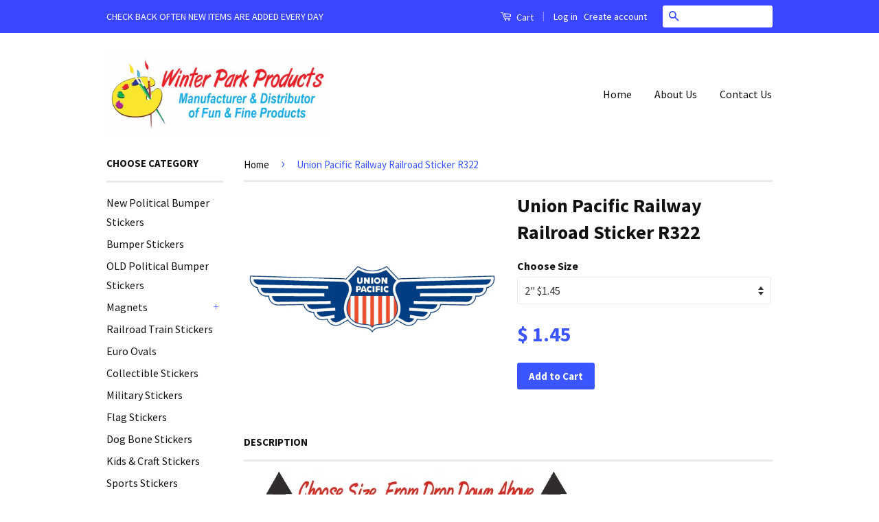

--- FILE ---
content_type: text/html; charset=utf-8
request_url: https://www.winterparkproducts.com/products/union-pacific-railway-sticker-r322
body_size: 16992
content:
<!doctype html>
<!--[if lt IE 7]><html class="no-js lt-ie9 lt-ie8 lt-ie7" lang="en"> <![endif]-->
<!--[if IE 7]><html class="no-js lt-ie9 lt-ie8" lang="en"> <![endif]-->
<!--[if IE 8]><html class="no-js lt-ie9" lang="en"> <![endif]-->
<!--[if IE 9 ]><html class="ie9 no-js"> <![endif]-->
<!--[if (gt IE 9)|!(IE)]><!--> <html class="no-js"> <!--<![endif]-->
<head>
  <!-- Facebook Pixel Code -->
<script>
  !function(f,b,e,v,n,t,s)
  {if(f.fbq)return;n=f.fbq=function(){n.callMethod?
  n.callMethod.apply(n,arguments):n.queue.push(arguments)};
  if(!f._fbq)f._fbq=n;n.push=n;n.loaded=!0;n.version='2.0';
  n.queue=[];t=b.createElement(e);t.async=!0;
  t.src=v;s=b.getElementsByTagName(e)[0];
  s.parentNode.insertBefore(t,s)}(window, document,'script',
  'https://connect.facebook.net/en_US/fbevents.js');
  fbq('init', '1234071639967143');
  fbq('track', 'PageView');
</script>
<noscript><img height="1" width="1" style="display:none"
  src="https://www.facebook.com/tr?id=1234071639967143&ev=PageView&noscript=1"
/></noscript>
<!-- End Facebook Pixel Code -->

  <!-- Basic page needs ================================================== -->
  <meta charset="utf-8">
  <meta http-equiv="X-UA-Compatible" content="IE=edge,chrome=1">

  

  <!-- Title and description ================================================== -->
  <title>
  Union Pacific Railway Railroad Sticker R322 &ndash; Winter Park Products
  </title>

  
  <meta name="description" content=" ">
  

  <!-- Social Meta Tags ================================================== -->
  

  <meta property="og:type" content="product">
  <meta property="og:title" content="Union Pacific Railway Railroad Sticker R322">
  <meta property="og:url" content="https://www.winterparkproducts.com/products/union-pacific-railway-sticker-r322">
  
  <meta property="og:image" content="http://www.winterparkproducts.com/cdn/shop/products/1_f3c71850-2434-4423-b112-6d3d6608f0bc_grande.jpg?v=1571438845">
  <meta property="og:image:secure_url" content="https://www.winterparkproducts.com/cdn/shop/products/1_f3c71850-2434-4423-b112-6d3d6608f0bc_grande.jpg?v=1571438845">
  
  <meta property="og:price:amount" content="1.45">
  <meta property="og:price:currency" content="USD">



  <meta property="og:description" content=" ">


<meta property="og:site_name" content="Winter Park Products">




  <meta name="twitter:card" content="summary">


  <meta name="twitter:site" content="@shopify">


  <meta name="twitter:title" content="Union Pacific Railway Railroad Sticker R322">
  <meta name="twitter:description" content="
 ">
  <meta name="twitter:image" content="https://www.winterparkproducts.com/cdn/shop/products/1_f3c71850-2434-4423-b112-6d3d6608f0bc_large.jpg?v=1571438845">
  <meta name="twitter:image:width" content="480">
  <meta name="twitter:image:height" content="480">



  <!-- Helpers ================================================== -->
  <link rel="canonical" href="https://www.winterparkproducts.com/products/union-pacific-railway-sticker-r322">
  <meta name="viewport" content="width=device-width,initial-scale=1">
  <meta name="theme-color" content="#3b55ff">

  
  <!-- Ajaxify Cart Plugin ================================================== -->
  <link href="//www.winterparkproducts.com/cdn/shop/t/5/assets/ajaxify.scss.css?v=139860943443775886001469977051" rel="stylesheet" type="text/css" media="all" />
  

  <!-- CSS ================================================== -->
  <link href="//www.winterparkproducts.com/cdn/shop/t/5/assets/timber.scss.css?v=174165936858444038891712692714" rel="stylesheet" type="text/css" media="all" />
  <link href="//www.winterparkproducts.com/cdn/shop/t/5/assets/theme.scss.css?v=37794507768326264071712692714" rel="stylesheet" type="text/css" media="all" />

  
  
  
  <link href="//fonts.googleapis.com/css?family=Source+Sans+Pro:400,700" rel="stylesheet" type="text/css" media="all" />


  



  <!-- Header hook for plugins ================================================== -->
  <script>window.performance && window.performance.mark && window.performance.mark('shopify.content_for_header.start');</script><meta id="shopify-digital-wallet" name="shopify-digital-wallet" content="/3370417/digital_wallets/dialog">
<meta name="shopify-checkout-api-token" content="ae5b965dcdcfa93d72dd9b138a71a39e">
<meta id="in-context-paypal-metadata" data-shop-id="3370417" data-venmo-supported="false" data-environment="production" data-locale="en_US" data-paypal-v4="true" data-currency="USD">
<link rel="alternate" type="application/json+oembed" href="https://www.winterparkproducts.com/products/union-pacific-railway-sticker-r322.oembed">
<script async="async" src="/checkouts/internal/preloads.js?locale=en-US"></script>
<link rel="preconnect" href="https://shop.app" crossorigin="anonymous">
<script async="async" src="https://shop.app/checkouts/internal/preloads.js?locale=en-US&shop_id=3370417" crossorigin="anonymous"></script>
<script id="apple-pay-shop-capabilities" type="application/json">{"shopId":3370417,"countryCode":"US","currencyCode":"USD","merchantCapabilities":["supports3DS"],"merchantId":"gid:\/\/shopify\/Shop\/3370417","merchantName":"Winter Park Products","requiredBillingContactFields":["postalAddress","email"],"requiredShippingContactFields":["postalAddress","email"],"shippingType":"shipping","supportedNetworks":["visa","masterCard","amex","discover","elo","jcb"],"total":{"type":"pending","label":"Winter Park Products","amount":"1.00"},"shopifyPaymentsEnabled":true,"supportsSubscriptions":true}</script>
<script id="shopify-features" type="application/json">{"accessToken":"ae5b965dcdcfa93d72dd9b138a71a39e","betas":["rich-media-storefront-analytics"],"domain":"www.winterparkproducts.com","predictiveSearch":true,"shopId":3370417,"locale":"en"}</script>
<script>var Shopify = Shopify || {};
Shopify.shop = "winter-park-products.myshopify.com";
Shopify.locale = "en";
Shopify.currency = {"active":"USD","rate":"1.0"};
Shopify.country = "US";
Shopify.theme = {"name":"Classic","id":106312452,"schema_name":null,"schema_version":null,"theme_store_id":721,"role":"main"};
Shopify.theme.handle = "null";
Shopify.theme.style = {"id":null,"handle":null};
Shopify.cdnHost = "www.winterparkproducts.com/cdn";
Shopify.routes = Shopify.routes || {};
Shopify.routes.root = "/";</script>
<script type="module">!function(o){(o.Shopify=o.Shopify||{}).modules=!0}(window);</script>
<script>!function(o){function n(){var o=[];function n(){o.push(Array.prototype.slice.apply(arguments))}return n.q=o,n}var t=o.Shopify=o.Shopify||{};t.loadFeatures=n(),t.autoloadFeatures=n()}(window);</script>
<script>
  window.ShopifyPay = window.ShopifyPay || {};
  window.ShopifyPay.apiHost = "shop.app\/pay";
  window.ShopifyPay.redirectState = null;
</script>
<script id="shop-js-analytics" type="application/json">{"pageType":"product"}</script>
<script defer="defer" async type="module" src="//www.winterparkproducts.com/cdn/shopifycloud/shop-js/modules/v2/client.init-shop-cart-sync_BdyHc3Nr.en.esm.js"></script>
<script defer="defer" async type="module" src="//www.winterparkproducts.com/cdn/shopifycloud/shop-js/modules/v2/chunk.common_Daul8nwZ.esm.js"></script>
<script type="module">
  await import("//www.winterparkproducts.com/cdn/shopifycloud/shop-js/modules/v2/client.init-shop-cart-sync_BdyHc3Nr.en.esm.js");
await import("//www.winterparkproducts.com/cdn/shopifycloud/shop-js/modules/v2/chunk.common_Daul8nwZ.esm.js");

  window.Shopify.SignInWithShop?.initShopCartSync?.({"fedCMEnabled":true,"windoidEnabled":true});

</script>
<script>
  window.Shopify = window.Shopify || {};
  if (!window.Shopify.featureAssets) window.Shopify.featureAssets = {};
  window.Shopify.featureAssets['shop-js'] = {"shop-cart-sync":["modules/v2/client.shop-cart-sync_QYOiDySF.en.esm.js","modules/v2/chunk.common_Daul8nwZ.esm.js"],"init-fed-cm":["modules/v2/client.init-fed-cm_DchLp9rc.en.esm.js","modules/v2/chunk.common_Daul8nwZ.esm.js"],"shop-button":["modules/v2/client.shop-button_OV7bAJc5.en.esm.js","modules/v2/chunk.common_Daul8nwZ.esm.js"],"init-windoid":["modules/v2/client.init-windoid_DwxFKQ8e.en.esm.js","modules/v2/chunk.common_Daul8nwZ.esm.js"],"shop-cash-offers":["modules/v2/client.shop-cash-offers_DWtL6Bq3.en.esm.js","modules/v2/chunk.common_Daul8nwZ.esm.js","modules/v2/chunk.modal_CQq8HTM6.esm.js"],"shop-toast-manager":["modules/v2/client.shop-toast-manager_CX9r1SjA.en.esm.js","modules/v2/chunk.common_Daul8nwZ.esm.js"],"init-shop-email-lookup-coordinator":["modules/v2/client.init-shop-email-lookup-coordinator_UhKnw74l.en.esm.js","modules/v2/chunk.common_Daul8nwZ.esm.js"],"pay-button":["modules/v2/client.pay-button_DzxNnLDY.en.esm.js","modules/v2/chunk.common_Daul8nwZ.esm.js"],"avatar":["modules/v2/client.avatar_BTnouDA3.en.esm.js"],"init-shop-cart-sync":["modules/v2/client.init-shop-cart-sync_BdyHc3Nr.en.esm.js","modules/v2/chunk.common_Daul8nwZ.esm.js"],"shop-login-button":["modules/v2/client.shop-login-button_D8B466_1.en.esm.js","modules/v2/chunk.common_Daul8nwZ.esm.js","modules/v2/chunk.modal_CQq8HTM6.esm.js"],"init-customer-accounts-sign-up":["modules/v2/client.init-customer-accounts-sign-up_C8fpPm4i.en.esm.js","modules/v2/client.shop-login-button_D8B466_1.en.esm.js","modules/v2/chunk.common_Daul8nwZ.esm.js","modules/v2/chunk.modal_CQq8HTM6.esm.js"],"init-shop-for-new-customer-accounts":["modules/v2/client.init-shop-for-new-customer-accounts_CVTO0Ztu.en.esm.js","modules/v2/client.shop-login-button_D8B466_1.en.esm.js","modules/v2/chunk.common_Daul8nwZ.esm.js","modules/v2/chunk.modal_CQq8HTM6.esm.js"],"init-customer-accounts":["modules/v2/client.init-customer-accounts_dRgKMfrE.en.esm.js","modules/v2/client.shop-login-button_D8B466_1.en.esm.js","modules/v2/chunk.common_Daul8nwZ.esm.js","modules/v2/chunk.modal_CQq8HTM6.esm.js"],"shop-follow-button":["modules/v2/client.shop-follow-button_CkZpjEct.en.esm.js","modules/v2/chunk.common_Daul8nwZ.esm.js","modules/v2/chunk.modal_CQq8HTM6.esm.js"],"lead-capture":["modules/v2/client.lead-capture_BntHBhfp.en.esm.js","modules/v2/chunk.common_Daul8nwZ.esm.js","modules/v2/chunk.modal_CQq8HTM6.esm.js"],"checkout-modal":["modules/v2/client.checkout-modal_CfxcYbTm.en.esm.js","modules/v2/chunk.common_Daul8nwZ.esm.js","modules/v2/chunk.modal_CQq8HTM6.esm.js"],"shop-login":["modules/v2/client.shop-login_Da4GZ2H6.en.esm.js","modules/v2/chunk.common_Daul8nwZ.esm.js","modules/v2/chunk.modal_CQq8HTM6.esm.js"],"payment-terms":["modules/v2/client.payment-terms_MV4M3zvL.en.esm.js","modules/v2/chunk.common_Daul8nwZ.esm.js","modules/v2/chunk.modal_CQq8HTM6.esm.js"]};
</script>
<script id="__st">var __st={"a":3370417,"offset":-18000,"reqid":"cd3eec97-1941-4e8b-8f3a-512f71a8d49a-1769011072","pageurl":"www.winterparkproducts.com\/products\/union-pacific-railway-sticker-r322","u":"baaab61c9cdd","p":"product","rtyp":"product","rid":312704833};</script>
<script>window.ShopifyPaypalV4VisibilityTracking = true;</script>
<script id="captcha-bootstrap">!function(){'use strict';const t='contact',e='account',n='new_comment',o=[[t,t],['blogs',n],['comments',n],[t,'customer']],c=[[e,'customer_login'],[e,'guest_login'],[e,'recover_customer_password'],[e,'create_customer']],r=t=>t.map((([t,e])=>`form[action*='/${t}']:not([data-nocaptcha='true']) input[name='form_type'][value='${e}']`)).join(','),a=t=>()=>t?[...document.querySelectorAll(t)].map((t=>t.form)):[];function s(){const t=[...o],e=r(t);return a(e)}const i='password',u='form_key',d=['recaptcha-v3-token','g-recaptcha-response','h-captcha-response',i],f=()=>{try{return window.sessionStorage}catch{return}},m='__shopify_v',_=t=>t.elements[u];function p(t,e,n=!1){try{const o=window.sessionStorage,c=JSON.parse(o.getItem(e)),{data:r}=function(t){const{data:e,action:n}=t;return t[m]||n?{data:e,action:n}:{data:t,action:n}}(c);for(const[e,n]of Object.entries(r))t.elements[e]&&(t.elements[e].value=n);n&&o.removeItem(e)}catch(o){console.error('form repopulation failed',{error:o})}}const l='form_type',E='cptcha';function T(t){t.dataset[E]=!0}const w=window,h=w.document,L='Shopify',v='ce_forms',y='captcha';let A=!1;((t,e)=>{const n=(g='f06e6c50-85a8-45c8-87d0-21a2b65856fe',I='https://cdn.shopify.com/shopifycloud/storefront-forms-hcaptcha/ce_storefront_forms_captcha_hcaptcha.v1.5.2.iife.js',D={infoText:'Protected by hCaptcha',privacyText:'Privacy',termsText:'Terms'},(t,e,n)=>{const o=w[L][v],c=o.bindForm;if(c)return c(t,g,e,D).then(n);var r;o.q.push([[t,g,e,D],n]),r=I,A||(h.body.append(Object.assign(h.createElement('script'),{id:'captcha-provider',async:!0,src:r})),A=!0)});var g,I,D;w[L]=w[L]||{},w[L][v]=w[L][v]||{},w[L][v].q=[],w[L][y]=w[L][y]||{},w[L][y].protect=function(t,e){n(t,void 0,e),T(t)},Object.freeze(w[L][y]),function(t,e,n,w,h,L){const[v,y,A,g]=function(t,e,n){const i=e?o:[],u=t?c:[],d=[...i,...u],f=r(d),m=r(i),_=r(d.filter((([t,e])=>n.includes(e))));return[a(f),a(m),a(_),s()]}(w,h,L),I=t=>{const e=t.target;return e instanceof HTMLFormElement?e:e&&e.form},D=t=>v().includes(t);t.addEventListener('submit',(t=>{const e=I(t);if(!e)return;const n=D(e)&&!e.dataset.hcaptchaBound&&!e.dataset.recaptchaBound,o=_(e),c=g().includes(e)&&(!o||!o.value);(n||c)&&t.preventDefault(),c&&!n&&(function(t){try{if(!f())return;!function(t){const e=f();if(!e)return;const n=_(t);if(!n)return;const o=n.value;o&&e.removeItem(o)}(t);const e=Array.from(Array(32),(()=>Math.random().toString(36)[2])).join('');!function(t,e){_(t)||t.append(Object.assign(document.createElement('input'),{type:'hidden',name:u})),t.elements[u].value=e}(t,e),function(t,e){const n=f();if(!n)return;const o=[...t.querySelectorAll(`input[type='${i}']`)].map((({name:t})=>t)),c=[...d,...o],r={};for(const[a,s]of new FormData(t).entries())c.includes(a)||(r[a]=s);n.setItem(e,JSON.stringify({[m]:1,action:t.action,data:r}))}(t,e)}catch(e){console.error('failed to persist form',e)}}(e),e.submit())}));const S=(t,e)=>{t&&!t.dataset[E]&&(n(t,e.some((e=>e===t))),T(t))};for(const o of['focusin','change'])t.addEventListener(o,(t=>{const e=I(t);D(e)&&S(e,y())}));const B=e.get('form_key'),M=e.get(l),P=B&&M;t.addEventListener('DOMContentLoaded',(()=>{const t=y();if(P)for(const e of t)e.elements[l].value===M&&p(e,B);[...new Set([...A(),...v().filter((t=>'true'===t.dataset.shopifyCaptcha))])].forEach((e=>S(e,t)))}))}(h,new URLSearchParams(w.location.search),n,t,e,['guest_login'])})(!0,!0)}();</script>
<script integrity="sha256-4kQ18oKyAcykRKYeNunJcIwy7WH5gtpwJnB7kiuLZ1E=" data-source-attribution="shopify.loadfeatures" defer="defer" src="//www.winterparkproducts.com/cdn/shopifycloud/storefront/assets/storefront/load_feature-a0a9edcb.js" crossorigin="anonymous"></script>
<script crossorigin="anonymous" defer="defer" src="//www.winterparkproducts.com/cdn/shopifycloud/storefront/assets/shopify_pay/storefront-65b4c6d7.js?v=20250812"></script>
<script data-source-attribution="shopify.dynamic_checkout.dynamic.init">var Shopify=Shopify||{};Shopify.PaymentButton=Shopify.PaymentButton||{isStorefrontPortableWallets:!0,init:function(){window.Shopify.PaymentButton.init=function(){};var t=document.createElement("script");t.src="https://www.winterparkproducts.com/cdn/shopifycloud/portable-wallets/latest/portable-wallets.en.js",t.type="module",document.head.appendChild(t)}};
</script>
<script data-source-attribution="shopify.dynamic_checkout.buyer_consent">
  function portableWalletsHideBuyerConsent(e){var t=document.getElementById("shopify-buyer-consent"),n=document.getElementById("shopify-subscription-policy-button");t&&n&&(t.classList.add("hidden"),t.setAttribute("aria-hidden","true"),n.removeEventListener("click",e))}function portableWalletsShowBuyerConsent(e){var t=document.getElementById("shopify-buyer-consent"),n=document.getElementById("shopify-subscription-policy-button");t&&n&&(t.classList.remove("hidden"),t.removeAttribute("aria-hidden"),n.addEventListener("click",e))}window.Shopify?.PaymentButton&&(window.Shopify.PaymentButton.hideBuyerConsent=portableWalletsHideBuyerConsent,window.Shopify.PaymentButton.showBuyerConsent=portableWalletsShowBuyerConsent);
</script>
<script data-source-attribution="shopify.dynamic_checkout.cart.bootstrap">document.addEventListener("DOMContentLoaded",(function(){function t(){return document.querySelector("shopify-accelerated-checkout-cart, shopify-accelerated-checkout")}if(t())Shopify.PaymentButton.init();else{new MutationObserver((function(e,n){t()&&(Shopify.PaymentButton.init(),n.disconnect())})).observe(document.body,{childList:!0,subtree:!0})}}));
</script>
<link id="shopify-accelerated-checkout-styles" rel="stylesheet" media="screen" href="https://www.winterparkproducts.com/cdn/shopifycloud/portable-wallets/latest/accelerated-checkout-backwards-compat.css" crossorigin="anonymous">
<style id="shopify-accelerated-checkout-cart">
        #shopify-buyer-consent {
  margin-top: 1em;
  display: inline-block;
  width: 100%;
}

#shopify-buyer-consent.hidden {
  display: none;
}

#shopify-subscription-policy-button {
  background: none;
  border: none;
  padding: 0;
  text-decoration: underline;
  font-size: inherit;
  cursor: pointer;
}

#shopify-subscription-policy-button::before {
  box-shadow: none;
}

      </style>

<script>window.performance && window.performance.mark && window.performance.mark('shopify.content_for_header.end');</script>

  

<!--[if lt IE 9]>
<script src="//cdnjs.cloudflare.com/ajax/libs/html5shiv/3.7.2/html5shiv.min.js" type="text/javascript"></script>
<script src="//www.winterparkproducts.com/cdn/shop/t/5/assets/respond.min.js?v=52248677837542619231469977047" type="text/javascript"></script>
<link href="//www.winterparkproducts.com/cdn/shop/t/5/assets/respond-proxy.html" id="respond-proxy" rel="respond-proxy" />
<link href="//www.winterparkproducts.com/search?q=1b042d16808c15517f1671e0a4ec6cf1" id="respond-redirect" rel="respond-redirect" />
<script src="//www.winterparkproducts.com/search?q=1b042d16808c15517f1671e0a4ec6cf1" type="text/javascript"></script>
<![endif]-->



  <script src="//ajax.googleapis.com/ajax/libs/jquery/1.11.0/jquery.min.js" type="text/javascript"></script>
  <script src="//www.winterparkproducts.com/cdn/shop/t/5/assets/modernizr.min.js?v=26620055551102246001469977047" type="text/javascript"></script>

  
  

<link href="https://monorail-edge.shopifysvc.com" rel="dns-prefetch">
<script>(function(){if ("sendBeacon" in navigator && "performance" in window) {try {var session_token_from_headers = performance.getEntriesByType('navigation')[0].serverTiming.find(x => x.name == '_s').description;} catch {var session_token_from_headers = undefined;}var session_cookie_matches = document.cookie.match(/_shopify_s=([^;]*)/);var session_token_from_cookie = session_cookie_matches && session_cookie_matches.length === 2 ? session_cookie_matches[1] : "";var session_token = session_token_from_headers || session_token_from_cookie || "";function handle_abandonment_event(e) {var entries = performance.getEntries().filter(function(entry) {return /monorail-edge.shopifysvc.com/.test(entry.name);});if (!window.abandonment_tracked && entries.length === 0) {window.abandonment_tracked = true;var currentMs = Date.now();var navigation_start = performance.timing.navigationStart;var payload = {shop_id: 3370417,url: window.location.href,navigation_start,duration: currentMs - navigation_start,session_token,page_type: "product"};window.navigator.sendBeacon("https://monorail-edge.shopifysvc.com/v1/produce", JSON.stringify({schema_id: "online_store_buyer_site_abandonment/1.1",payload: payload,metadata: {event_created_at_ms: currentMs,event_sent_at_ms: currentMs}}));}}window.addEventListener('pagehide', handle_abandonment_event);}}());</script>
<script id="web-pixels-manager-setup">(function e(e,d,r,n,o){if(void 0===o&&(o={}),!Boolean(null===(a=null===(i=window.Shopify)||void 0===i?void 0:i.analytics)||void 0===a?void 0:a.replayQueue)){var i,a;window.Shopify=window.Shopify||{};var t=window.Shopify;t.analytics=t.analytics||{};var s=t.analytics;s.replayQueue=[],s.publish=function(e,d,r){return s.replayQueue.push([e,d,r]),!0};try{self.performance.mark("wpm:start")}catch(e){}var l=function(){var e={modern:/Edge?\/(1{2}[4-9]|1[2-9]\d|[2-9]\d{2}|\d{4,})\.\d+(\.\d+|)|Firefox\/(1{2}[4-9]|1[2-9]\d|[2-9]\d{2}|\d{4,})\.\d+(\.\d+|)|Chrom(ium|e)\/(9{2}|\d{3,})\.\d+(\.\d+|)|(Maci|X1{2}).+ Version\/(15\.\d+|(1[6-9]|[2-9]\d|\d{3,})\.\d+)([,.]\d+|)( \(\w+\)|)( Mobile\/\w+|) Safari\/|Chrome.+OPR\/(9{2}|\d{3,})\.\d+\.\d+|(CPU[ +]OS|iPhone[ +]OS|CPU[ +]iPhone|CPU IPhone OS|CPU iPad OS)[ +]+(15[._]\d+|(1[6-9]|[2-9]\d|\d{3,})[._]\d+)([._]\d+|)|Android:?[ /-](13[3-9]|1[4-9]\d|[2-9]\d{2}|\d{4,})(\.\d+|)(\.\d+|)|Android.+Firefox\/(13[5-9]|1[4-9]\d|[2-9]\d{2}|\d{4,})\.\d+(\.\d+|)|Android.+Chrom(ium|e)\/(13[3-9]|1[4-9]\d|[2-9]\d{2}|\d{4,})\.\d+(\.\d+|)|SamsungBrowser\/([2-9]\d|\d{3,})\.\d+/,legacy:/Edge?\/(1[6-9]|[2-9]\d|\d{3,})\.\d+(\.\d+|)|Firefox\/(5[4-9]|[6-9]\d|\d{3,})\.\d+(\.\d+|)|Chrom(ium|e)\/(5[1-9]|[6-9]\d|\d{3,})\.\d+(\.\d+|)([\d.]+$|.*Safari\/(?![\d.]+ Edge\/[\d.]+$))|(Maci|X1{2}).+ Version\/(10\.\d+|(1[1-9]|[2-9]\d|\d{3,})\.\d+)([,.]\d+|)( \(\w+\)|)( Mobile\/\w+|) Safari\/|Chrome.+OPR\/(3[89]|[4-9]\d|\d{3,})\.\d+\.\d+|(CPU[ +]OS|iPhone[ +]OS|CPU[ +]iPhone|CPU IPhone OS|CPU iPad OS)[ +]+(10[._]\d+|(1[1-9]|[2-9]\d|\d{3,})[._]\d+)([._]\d+|)|Android:?[ /-](13[3-9]|1[4-9]\d|[2-9]\d{2}|\d{4,})(\.\d+|)(\.\d+|)|Mobile Safari.+OPR\/([89]\d|\d{3,})\.\d+\.\d+|Android.+Firefox\/(13[5-9]|1[4-9]\d|[2-9]\d{2}|\d{4,})\.\d+(\.\d+|)|Android.+Chrom(ium|e)\/(13[3-9]|1[4-9]\d|[2-9]\d{2}|\d{4,})\.\d+(\.\d+|)|Android.+(UC? ?Browser|UCWEB|U3)[ /]?(15\.([5-9]|\d{2,})|(1[6-9]|[2-9]\d|\d{3,})\.\d+)\.\d+|SamsungBrowser\/(5\.\d+|([6-9]|\d{2,})\.\d+)|Android.+MQ{2}Browser\/(14(\.(9|\d{2,})|)|(1[5-9]|[2-9]\d|\d{3,})(\.\d+|))(\.\d+|)|K[Aa][Ii]OS\/(3\.\d+|([4-9]|\d{2,})\.\d+)(\.\d+|)/},d=e.modern,r=e.legacy,n=navigator.userAgent;return n.match(d)?"modern":n.match(r)?"legacy":"unknown"}(),u="modern"===l?"modern":"legacy",c=(null!=n?n:{modern:"",legacy:""})[u],f=function(e){return[e.baseUrl,"/wpm","/b",e.hashVersion,"modern"===e.buildTarget?"m":"l",".js"].join("")}({baseUrl:d,hashVersion:r,buildTarget:u}),m=function(e){var d=e.version,r=e.bundleTarget,n=e.surface,o=e.pageUrl,i=e.monorailEndpoint;return{emit:function(e){var a=e.status,t=e.errorMsg,s=(new Date).getTime(),l=JSON.stringify({metadata:{event_sent_at_ms:s},events:[{schema_id:"web_pixels_manager_load/3.1",payload:{version:d,bundle_target:r,page_url:o,status:a,surface:n,error_msg:t},metadata:{event_created_at_ms:s}}]});if(!i)return console&&console.warn&&console.warn("[Web Pixels Manager] No Monorail endpoint provided, skipping logging."),!1;try{return self.navigator.sendBeacon.bind(self.navigator)(i,l)}catch(e){}var u=new XMLHttpRequest;try{return u.open("POST",i,!0),u.setRequestHeader("Content-Type","text/plain"),u.send(l),!0}catch(e){return console&&console.warn&&console.warn("[Web Pixels Manager] Got an unhandled error while logging to Monorail."),!1}}}}({version:r,bundleTarget:l,surface:e.surface,pageUrl:self.location.href,monorailEndpoint:e.monorailEndpoint});try{o.browserTarget=l,function(e){var d=e.src,r=e.async,n=void 0===r||r,o=e.onload,i=e.onerror,a=e.sri,t=e.scriptDataAttributes,s=void 0===t?{}:t,l=document.createElement("script"),u=document.querySelector("head"),c=document.querySelector("body");if(l.async=n,l.src=d,a&&(l.integrity=a,l.crossOrigin="anonymous"),s)for(var f in s)if(Object.prototype.hasOwnProperty.call(s,f))try{l.dataset[f]=s[f]}catch(e){}if(o&&l.addEventListener("load",o),i&&l.addEventListener("error",i),u)u.appendChild(l);else{if(!c)throw new Error("Did not find a head or body element to append the script");c.appendChild(l)}}({src:f,async:!0,onload:function(){if(!function(){var e,d;return Boolean(null===(d=null===(e=window.Shopify)||void 0===e?void 0:e.analytics)||void 0===d?void 0:d.initialized)}()){var d=window.webPixelsManager.init(e)||void 0;if(d){var r=window.Shopify.analytics;r.replayQueue.forEach((function(e){var r=e[0],n=e[1],o=e[2];d.publishCustomEvent(r,n,o)})),r.replayQueue=[],r.publish=d.publishCustomEvent,r.visitor=d.visitor,r.initialized=!0}}},onerror:function(){return m.emit({status:"failed",errorMsg:"".concat(f," has failed to load")})},sri:function(e){var d=/^sha384-[A-Za-z0-9+/=]+$/;return"string"==typeof e&&d.test(e)}(c)?c:"",scriptDataAttributes:o}),m.emit({status:"loading"})}catch(e){m.emit({status:"failed",errorMsg:(null==e?void 0:e.message)||"Unknown error"})}}})({shopId: 3370417,storefrontBaseUrl: "https://www.winterparkproducts.com",extensionsBaseUrl: "https://extensions.shopifycdn.com/cdn/shopifycloud/web-pixels-manager",monorailEndpoint: "https://monorail-edge.shopifysvc.com/unstable/produce_batch",surface: "storefront-renderer",enabledBetaFlags: ["2dca8a86"],webPixelsConfigList: [{"id":"59834477","eventPayloadVersion":"v1","runtimeContext":"LAX","scriptVersion":"1","type":"CUSTOM","privacyPurposes":["ANALYTICS"],"name":"Google Analytics tag (migrated)"},{"id":"shopify-app-pixel","configuration":"{}","eventPayloadVersion":"v1","runtimeContext":"STRICT","scriptVersion":"0450","apiClientId":"shopify-pixel","type":"APP","privacyPurposes":["ANALYTICS","MARKETING"]},{"id":"shopify-custom-pixel","eventPayloadVersion":"v1","runtimeContext":"LAX","scriptVersion":"0450","apiClientId":"shopify-pixel","type":"CUSTOM","privacyPurposes":["ANALYTICS","MARKETING"]}],isMerchantRequest: false,initData: {"shop":{"name":"Winter Park Products","paymentSettings":{"currencyCode":"USD"},"myshopifyDomain":"winter-park-products.myshopify.com","countryCode":"US","storefrontUrl":"https:\/\/www.winterparkproducts.com"},"customer":null,"cart":null,"checkout":null,"productVariants":[{"price":{"amount":1.45,"currencyCode":"USD"},"product":{"title":"Union Pacific Railway Railroad Sticker R322","vendor":"Winter Park Products","id":"312704833","untranslatedTitle":"Union Pacific Railway Railroad Sticker R322","url":"\/products\/union-pacific-railway-sticker-r322","type":""},"id":"747962737","image":{"src":"\/\/www.winterparkproducts.com\/cdn\/shop\/products\/1_f3c71850-2434-4423-b112-6d3d6608f0bc.jpg?v=1571438845"},"sku":"","title":"2\"  $1.45","untranslatedTitle":"2\"  $1.45"},{"price":{"amount":2.95,"currencyCode":"USD"},"product":{"title":"Union Pacific Railway Railroad Sticker R322","vendor":"Winter Park Products","id":"312704833","untranslatedTitle":"Union Pacific Railway Railroad Sticker R322","url":"\/products\/union-pacific-railway-sticker-r322","type":""},"id":"747962741","image":{"src":"\/\/www.winterparkproducts.com\/cdn\/shop\/products\/1_f3c71850-2434-4423-b112-6d3d6608f0bc.jpg?v=1571438845"},"sku":"","title":"3\"  $2.95","untranslatedTitle":"3\"  $2.95"},{"price":{"amount":3.95,"currencyCode":"USD"},"product":{"title":"Union Pacific Railway Railroad Sticker R322","vendor":"Winter Park Products","id":"312704833","untranslatedTitle":"Union Pacific Railway Railroad Sticker R322","url":"\/products\/union-pacific-railway-sticker-r322","type":""},"id":"747962745","image":{"src":"\/\/www.winterparkproducts.com\/cdn\/shop\/products\/1_f3c71850-2434-4423-b112-6d3d6608f0bc.jpg?v=1571438845"},"sku":"","title":"4\"  $3.95","untranslatedTitle":"4\"  $3.95"},{"price":{"amount":4.95,"currencyCode":"USD"},"product":{"title":"Union Pacific Railway Railroad Sticker R322","vendor":"Winter Park Products","id":"312704833","untranslatedTitle":"Union Pacific Railway Railroad Sticker R322","url":"\/products\/union-pacific-railway-sticker-r322","type":""},"id":"747962749","image":{"src":"\/\/www.winterparkproducts.com\/cdn\/shop\/products\/1_f3c71850-2434-4423-b112-6d3d6608f0bc.jpg?v=1571438845"},"sku":"","title":"5\"  $4.95","untranslatedTitle":"5\"  $4.95"},{"price":{"amount":5.95,"currencyCode":"USD"},"product":{"title":"Union Pacific Railway Railroad Sticker R322","vendor":"Winter Park Products","id":"312704833","untranslatedTitle":"Union Pacific Railway Railroad Sticker R322","url":"\/products\/union-pacific-railway-sticker-r322","type":""},"id":"747962753","image":{"src":"\/\/www.winterparkproducts.com\/cdn\/shop\/products\/1_f3c71850-2434-4423-b112-6d3d6608f0bc.jpg?v=1571438845"},"sku":"","title":"6\"  $5.95","untranslatedTitle":"6\"  $5.95"},{"price":{"amount":6.95,"currencyCode":"USD"},"product":{"title":"Union Pacific Railway Railroad Sticker R322","vendor":"Winter Park Products","id":"312704833","untranslatedTitle":"Union Pacific Railway Railroad Sticker R322","url":"\/products\/union-pacific-railway-sticker-r322","type":""},"id":"747962757","image":{"src":"\/\/www.winterparkproducts.com\/cdn\/shop\/products\/1_f3c71850-2434-4423-b112-6d3d6608f0bc.jpg?v=1571438845"},"sku":"","title":"7\"  $6.95","untranslatedTitle":"7\"  $6.95"},{"price":{"amount":9.45,"currencyCode":"USD"},"product":{"title":"Union Pacific Railway Railroad Sticker R322","vendor":"Winter Park Products","id":"312704833","untranslatedTitle":"Union Pacific Railway Railroad Sticker R322","url":"\/products\/union-pacific-railway-sticker-r322","type":""},"id":"747962761","image":{"src":"\/\/www.winterparkproducts.com\/cdn\/shop\/products\/1_f3c71850-2434-4423-b112-6d3d6608f0bc.jpg?v=1571438845"},"sku":"","title":"8\"  $9.45","untranslatedTitle":"8\"  $9.45"},{"price":{"amount":10.95,"currencyCode":"USD"},"product":{"title":"Union Pacific Railway Railroad Sticker R322","vendor":"Winter Park Products","id":"312704833","untranslatedTitle":"Union Pacific Railway Railroad Sticker R322","url":"\/products\/union-pacific-railway-sticker-r322","type":""},"id":"747962765","image":{"src":"\/\/www.winterparkproducts.com\/cdn\/shop\/products\/1_f3c71850-2434-4423-b112-6d3d6608f0bc.jpg?v=1571438845"},"sku":"","title":"9\"  $10.95","untranslatedTitle":"9\"  $10.95"},{"price":{"amount":11.95,"currencyCode":"USD"},"product":{"title":"Union Pacific Railway Railroad Sticker R322","vendor":"Winter Park Products","id":"312704833","untranslatedTitle":"Union Pacific Railway Railroad Sticker R322","url":"\/products\/union-pacific-railway-sticker-r322","type":""},"id":"747962769","image":{"src":"\/\/www.winterparkproducts.com\/cdn\/shop\/products\/1_f3c71850-2434-4423-b112-6d3d6608f0bc.jpg?v=1571438845"},"sku":"","title":"10\"  $11.95","untranslatedTitle":"10\"  $11.95"},{"price":{"amount":12.45,"currencyCode":"USD"},"product":{"title":"Union Pacific Railway Railroad Sticker R322","vendor":"Winter Park Products","id":"312704833","untranslatedTitle":"Union Pacific Railway Railroad Sticker R322","url":"\/products\/union-pacific-railway-sticker-r322","type":""},"id":"747962773","image":{"src":"\/\/www.winterparkproducts.com\/cdn\/shop\/products\/1_f3c71850-2434-4423-b112-6d3d6608f0bc.jpg?v=1571438845"},"sku":"","title":"11\"  $12.45","untranslatedTitle":"11\"  $12.45"},{"price":{"amount":12.95,"currencyCode":"USD"},"product":{"title":"Union Pacific Railway Railroad Sticker R322","vendor":"Winter Park Products","id":"312704833","untranslatedTitle":"Union Pacific Railway Railroad Sticker R322","url":"\/products\/union-pacific-railway-sticker-r322","type":""},"id":"747962777","image":{"src":"\/\/www.winterparkproducts.com\/cdn\/shop\/products\/1_f3c71850-2434-4423-b112-6d3d6608f0bc.jpg?v=1571438845"},"sku":"","title":"12\"  $12.95","untranslatedTitle":"12\"  $12.95"}],"purchasingCompany":null},},"https://www.winterparkproducts.com/cdn","fcfee988w5aeb613cpc8e4bc33m6693e112",{"modern":"","legacy":""},{"shopId":"3370417","storefrontBaseUrl":"https:\/\/www.winterparkproducts.com","extensionBaseUrl":"https:\/\/extensions.shopifycdn.com\/cdn\/shopifycloud\/web-pixels-manager","surface":"storefront-renderer","enabledBetaFlags":"[\"2dca8a86\"]","isMerchantRequest":"false","hashVersion":"fcfee988w5aeb613cpc8e4bc33m6693e112","publish":"custom","events":"[[\"page_viewed\",{}],[\"product_viewed\",{\"productVariant\":{\"price\":{\"amount\":1.45,\"currencyCode\":\"USD\"},\"product\":{\"title\":\"Union Pacific Railway Railroad Sticker R322\",\"vendor\":\"Winter Park Products\",\"id\":\"312704833\",\"untranslatedTitle\":\"Union Pacific Railway Railroad Sticker R322\",\"url\":\"\/products\/union-pacific-railway-sticker-r322\",\"type\":\"\"},\"id\":\"747962737\",\"image\":{\"src\":\"\/\/www.winterparkproducts.com\/cdn\/shop\/products\/1_f3c71850-2434-4423-b112-6d3d6608f0bc.jpg?v=1571438845\"},\"sku\":\"\",\"title\":\"2\\\"  $1.45\",\"untranslatedTitle\":\"2\\\"  $1.45\"}}]]"});</script><script>
  window.ShopifyAnalytics = window.ShopifyAnalytics || {};
  window.ShopifyAnalytics.meta = window.ShopifyAnalytics.meta || {};
  window.ShopifyAnalytics.meta.currency = 'USD';
  var meta = {"product":{"id":312704833,"gid":"gid:\/\/shopify\/Product\/312704833","vendor":"Winter Park Products","type":"","handle":"union-pacific-railway-sticker-r322","variants":[{"id":747962737,"price":145,"name":"Union Pacific Railway Railroad Sticker R322 - 2\"  $1.45","public_title":"2\"  $1.45","sku":""},{"id":747962741,"price":295,"name":"Union Pacific Railway Railroad Sticker R322 - 3\"  $2.95","public_title":"3\"  $2.95","sku":""},{"id":747962745,"price":395,"name":"Union Pacific Railway Railroad Sticker R322 - 4\"  $3.95","public_title":"4\"  $3.95","sku":""},{"id":747962749,"price":495,"name":"Union Pacific Railway Railroad Sticker R322 - 5\"  $4.95","public_title":"5\"  $4.95","sku":""},{"id":747962753,"price":595,"name":"Union Pacific Railway Railroad Sticker R322 - 6\"  $5.95","public_title":"6\"  $5.95","sku":""},{"id":747962757,"price":695,"name":"Union Pacific Railway Railroad Sticker R322 - 7\"  $6.95","public_title":"7\"  $6.95","sku":""},{"id":747962761,"price":945,"name":"Union Pacific Railway Railroad Sticker R322 - 8\"  $9.45","public_title":"8\"  $9.45","sku":""},{"id":747962765,"price":1095,"name":"Union Pacific Railway Railroad Sticker R322 - 9\"  $10.95","public_title":"9\"  $10.95","sku":""},{"id":747962769,"price":1195,"name":"Union Pacific Railway Railroad Sticker R322 - 10\"  $11.95","public_title":"10\"  $11.95","sku":""},{"id":747962773,"price":1245,"name":"Union Pacific Railway Railroad Sticker R322 - 11\"  $12.45","public_title":"11\"  $12.45","sku":""},{"id":747962777,"price":1295,"name":"Union Pacific Railway Railroad Sticker R322 - 12\"  $12.95","public_title":"12\"  $12.95","sku":""}],"remote":false},"page":{"pageType":"product","resourceType":"product","resourceId":312704833,"requestId":"cd3eec97-1941-4e8b-8f3a-512f71a8d49a-1769011072"}};
  for (var attr in meta) {
    window.ShopifyAnalytics.meta[attr] = meta[attr];
  }
</script>
<script class="analytics">
  (function () {
    var customDocumentWrite = function(content) {
      var jquery = null;

      if (window.jQuery) {
        jquery = window.jQuery;
      } else if (window.Checkout && window.Checkout.$) {
        jquery = window.Checkout.$;
      }

      if (jquery) {
        jquery('body').append(content);
      }
    };

    var hasLoggedConversion = function(token) {
      if (token) {
        return document.cookie.indexOf('loggedConversion=' + token) !== -1;
      }
      return false;
    }

    var setCookieIfConversion = function(token) {
      if (token) {
        var twoMonthsFromNow = new Date(Date.now());
        twoMonthsFromNow.setMonth(twoMonthsFromNow.getMonth() + 2);

        document.cookie = 'loggedConversion=' + token + '; expires=' + twoMonthsFromNow;
      }
    }

    var trekkie = window.ShopifyAnalytics.lib = window.trekkie = window.trekkie || [];
    if (trekkie.integrations) {
      return;
    }
    trekkie.methods = [
      'identify',
      'page',
      'ready',
      'track',
      'trackForm',
      'trackLink'
    ];
    trekkie.factory = function(method) {
      return function() {
        var args = Array.prototype.slice.call(arguments);
        args.unshift(method);
        trekkie.push(args);
        return trekkie;
      };
    };
    for (var i = 0; i < trekkie.methods.length; i++) {
      var key = trekkie.methods[i];
      trekkie[key] = trekkie.factory(key);
    }
    trekkie.load = function(config) {
      trekkie.config = config || {};
      trekkie.config.initialDocumentCookie = document.cookie;
      var first = document.getElementsByTagName('script')[0];
      var script = document.createElement('script');
      script.type = 'text/javascript';
      script.onerror = function(e) {
        var scriptFallback = document.createElement('script');
        scriptFallback.type = 'text/javascript';
        scriptFallback.onerror = function(error) {
                var Monorail = {
      produce: function produce(monorailDomain, schemaId, payload) {
        var currentMs = new Date().getTime();
        var event = {
          schema_id: schemaId,
          payload: payload,
          metadata: {
            event_created_at_ms: currentMs,
            event_sent_at_ms: currentMs
          }
        };
        return Monorail.sendRequest("https://" + monorailDomain + "/v1/produce", JSON.stringify(event));
      },
      sendRequest: function sendRequest(endpointUrl, payload) {
        // Try the sendBeacon API
        if (window && window.navigator && typeof window.navigator.sendBeacon === 'function' && typeof window.Blob === 'function' && !Monorail.isIos12()) {
          var blobData = new window.Blob([payload], {
            type: 'text/plain'
          });

          if (window.navigator.sendBeacon(endpointUrl, blobData)) {
            return true;
          } // sendBeacon was not successful

        } // XHR beacon

        var xhr = new XMLHttpRequest();

        try {
          xhr.open('POST', endpointUrl);
          xhr.setRequestHeader('Content-Type', 'text/plain');
          xhr.send(payload);
        } catch (e) {
          console.log(e);
        }

        return false;
      },
      isIos12: function isIos12() {
        return window.navigator.userAgent.lastIndexOf('iPhone; CPU iPhone OS 12_') !== -1 || window.navigator.userAgent.lastIndexOf('iPad; CPU OS 12_') !== -1;
      }
    };
    Monorail.produce('monorail-edge.shopifysvc.com',
      'trekkie_storefront_load_errors/1.1',
      {shop_id: 3370417,
      theme_id: 106312452,
      app_name: "storefront",
      context_url: window.location.href,
      source_url: "//www.winterparkproducts.com/cdn/s/trekkie.storefront.cd680fe47e6c39ca5d5df5f0a32d569bc48c0f27.min.js"});

        };
        scriptFallback.async = true;
        scriptFallback.src = '//www.winterparkproducts.com/cdn/s/trekkie.storefront.cd680fe47e6c39ca5d5df5f0a32d569bc48c0f27.min.js';
        first.parentNode.insertBefore(scriptFallback, first);
      };
      script.async = true;
      script.src = '//www.winterparkproducts.com/cdn/s/trekkie.storefront.cd680fe47e6c39ca5d5df5f0a32d569bc48c0f27.min.js';
      first.parentNode.insertBefore(script, first);
    };
    trekkie.load(
      {"Trekkie":{"appName":"storefront","development":false,"defaultAttributes":{"shopId":3370417,"isMerchantRequest":null,"themeId":106312452,"themeCityHash":"16808013773011125211","contentLanguage":"en","currency":"USD","eventMetadataId":"97769291-0fcf-4249-8c30-dddc2a587dfc"},"isServerSideCookieWritingEnabled":true,"monorailRegion":"shop_domain","enabledBetaFlags":["65f19447"]},"Session Attribution":{},"S2S":{"facebookCapiEnabled":false,"source":"trekkie-storefront-renderer","apiClientId":580111}}
    );

    var loaded = false;
    trekkie.ready(function() {
      if (loaded) return;
      loaded = true;

      window.ShopifyAnalytics.lib = window.trekkie;

      var originalDocumentWrite = document.write;
      document.write = customDocumentWrite;
      try { window.ShopifyAnalytics.merchantGoogleAnalytics.call(this); } catch(error) {};
      document.write = originalDocumentWrite;

      window.ShopifyAnalytics.lib.page(null,{"pageType":"product","resourceType":"product","resourceId":312704833,"requestId":"cd3eec97-1941-4e8b-8f3a-512f71a8d49a-1769011072","shopifyEmitted":true});

      var match = window.location.pathname.match(/checkouts\/(.+)\/(thank_you|post_purchase)/)
      var token = match? match[1]: undefined;
      if (!hasLoggedConversion(token)) {
        setCookieIfConversion(token);
        window.ShopifyAnalytics.lib.track("Viewed Product",{"currency":"USD","variantId":747962737,"productId":312704833,"productGid":"gid:\/\/shopify\/Product\/312704833","name":"Union Pacific Railway Railroad Sticker R322 - 2\"  $1.45","price":"1.45","sku":"","brand":"Winter Park Products","variant":"2\"  $1.45","category":"","nonInteraction":true,"remote":false},undefined,undefined,{"shopifyEmitted":true});
      window.ShopifyAnalytics.lib.track("monorail:\/\/trekkie_storefront_viewed_product\/1.1",{"currency":"USD","variantId":747962737,"productId":312704833,"productGid":"gid:\/\/shopify\/Product\/312704833","name":"Union Pacific Railway Railroad Sticker R322 - 2\"  $1.45","price":"1.45","sku":"","brand":"Winter Park Products","variant":"2\"  $1.45","category":"","nonInteraction":true,"remote":false,"referer":"https:\/\/www.winterparkproducts.com\/products\/union-pacific-railway-sticker-r322"});
      }
    });


        var eventsListenerScript = document.createElement('script');
        eventsListenerScript.async = true;
        eventsListenerScript.src = "//www.winterparkproducts.com/cdn/shopifycloud/storefront/assets/shop_events_listener-3da45d37.js";
        document.getElementsByTagName('head')[0].appendChild(eventsListenerScript);

})();</script>
  <script>
  if (!window.ga || (window.ga && typeof window.ga !== 'function')) {
    window.ga = function ga() {
      (window.ga.q = window.ga.q || []).push(arguments);
      if (window.Shopify && window.Shopify.analytics && typeof window.Shopify.analytics.publish === 'function') {
        window.Shopify.analytics.publish("ga_stub_called", {}, {sendTo: "google_osp_migration"});
      }
      console.error("Shopify's Google Analytics stub called with:", Array.from(arguments), "\nSee https://help.shopify.com/manual/promoting-marketing/pixels/pixel-migration#google for more information.");
    };
    if (window.Shopify && window.Shopify.analytics && typeof window.Shopify.analytics.publish === 'function') {
      window.Shopify.analytics.publish("ga_stub_initialized", {}, {sendTo: "google_osp_migration"});
    }
  }
</script>
<script
  defer
  src="https://www.winterparkproducts.com/cdn/shopifycloud/perf-kit/shopify-perf-kit-3.0.4.min.js"
  data-application="storefront-renderer"
  data-shop-id="3370417"
  data-render-region="gcp-us-central1"
  data-page-type="product"
  data-theme-instance-id="106312452"
  data-theme-name=""
  data-theme-version=""
  data-monorail-region="shop_domain"
  data-resource-timing-sampling-rate="10"
  data-shs="true"
  data-shs-beacon="true"
  data-shs-export-with-fetch="true"
  data-shs-logs-sample-rate="1"
  data-shs-beacon-endpoint="https://www.winterparkproducts.com/api/collect"
></script>
</head>

<body id="union-pacific-railway-railroad-sticker-r322" class="template-product" >

  <div class="header-bar">
  <div class="wrapper medium-down--hide">
    <div class="large--display-table">
      <div class="header-bar__left large--display-table-cell">
        
          <div class="header-bar__module header-bar__message">
            CHECK BACK OFTEN NEW ITEMS ARE ADDED EVERY DAY
          </div>
        
      </div>

      <div class="header-bar__right large--display-table-cell">
        <div class="header-bar__module">
          <a href="/cart" class="cart-toggle">
            <span class="icon icon-cart header-bar__cart-icon" aria-hidden="true"></span>
            Cart
            <span class="cart-count header-bar__cart-count hidden-count">0</span>
          </a>
        </div>

        
          <span class="header-bar__sep" aria-hidden="true">|</span>
          <ul class="header-bar__module header-bar__module--list">
            
              <li>
                <a href="/account/login" id="customer_login_link">Log in</a>
              </li>
              <li>
                <a href="/account/register" id="customer_register_link">Create account</a>
              </li>
            
          </ul>
        
        
        
          <div class="header-bar__module header-bar__search">
            


  <form action="/search" method="get" class="header-bar__search-form clearfix" role="search">
    
    <input type="search" name="q" value="" aria-label="Search our store" class="header-bar__search-input">
    <button type="submit" class="btn icon-fallback-text header-bar__search-submit">
      <span class="icon icon-search" aria-hidden="true"></span>
      <span class="fallback-text">Search</span>
    </button>
  </form>


          </div>
        

      </div>
    </div>
  </div>
  <div class="wrapper large--hide">
    <button type="button" class="mobile-nav-trigger" id="MobileNavTrigger">
      <span class="icon icon-hamburger" aria-hidden="true"></span>
      Menu
    </button>
    <a href="/cart" class="cart-toggle mobile-cart-toggle">
      <span class="icon icon-cart header-bar__cart-icon" aria-hidden="true"></span>
      Cart <span class="cart-count hidden-count">0</span>
    </a>
  </div>
  <ul id="MobileNav" class="mobile-nav large--hide">
  
  
  
  <li class="mobile-nav__link" aria-haspopup="true">
    
      <a href="/" class="mobile-nav">
        Home
      </a>
    
  </li>
  
  
  <li class="mobile-nav__link" aria-haspopup="true">
    
      <a href="/pages/about-us" class="mobile-nav">
        About Us
      </a>
    
  </li>
  
  
  <li class="mobile-nav__link" aria-haspopup="true">
    
      <a href="/pages/contact-us" class="mobile-nav">
        Contact Us
      </a>
    
  </li>
  
  
    
      
      
      
      
      
        <li class="mobile-nav__link" aria-haspopup="true">
  <a href="#" class="mobile-nav__sublist-trigger">
    CHOOSE CATEGORY
    <span class="icon-fallback-text mobile-nav__sublist-expand">
  <span class="icon icon-plus" aria-hidden="true"></span>
  <span class="fallback-text">+</span>
</span>
<span class="icon-fallback-text mobile-nav__sublist-contract">
  <span class="icon icon-minus" aria-hidden="true"></span>
  <span class="fallback-text">-</span>
</span>
  </a>
  <ul class="mobile-nav__sublist">
  
    
      
      
        <li class="mobile-nav__sublist-link">
          <a href="/collections/new-political-bumper-stickers">New Political Bumper Stickers</a>
        </li>
      
    
  
    
      
      
        <li class="mobile-nav__sublist-link">
          <a href="/collections/bumper-stickers">Bumper Stickers</a>
        </li>
      
    
  
    
      
      
        <li class="mobile-nav__sublist-link">
          <a href="/collections/political">OLD Political Bumper Stickers</a>
        </li>
      
    
  
    
      
      
        <li class="mobile-nav__sublist-link">
          <a href="/collections/magnets-1">Magnets</a>
        </li>
      
    
  
    
      
      
        <li class="mobile-nav__sublist-link">
          <a href="/collections/railroad-train">Railroad Train Stickers</a>
        </li>
      
    
  
    
      
      
        <li class="mobile-nav__sublist-link">
          <a href="/collections/euro-ovals">Euro Ovals</a>
        </li>
      
    
  
    
      
      
        <li class="mobile-nav__sublist-link">
          <a href="/collections/auto-motorcycle-decals">Collectible Stickers</a>
        </li>
      
    
  
    
      
      
        <li class="mobile-nav__sublist-link">
          <a href="/collections/armed-forces-military-decals">Military Stickers</a>
        </li>
      
    
  
    
      
      
        <li class="mobile-nav__sublist-link">
          <a href="/collections/flag-decals">Flag Stickers</a>
        </li>
      
    
  
    
      
      
        <li class="mobile-nav__sublist-link">
          <a href="/collections/dog-bone-stickers">Dog Bone Stickers</a>
        </li>
      
    
  
    
      
      
        <li class="mobile-nav__sublist-link">
          <a href="/collections/kids-craft-stickers">Kids & Craft Stickers</a>
        </li>
      
    
  
    
      
      
        <li class="mobile-nav__sublist-link">
          <a href="/collections/sports-stickers">Sports Stickers</a>
        </li>
      
    
  
    
      
      
        <li class="mobile-nav__sublist-link">
          <a href="/collections/seals-crests-coat-of-arms">Seals-Crests</a>
        </li>
      
    
  
    
      
      
        <li class="mobile-nav__sublist-link">
          <a href="/collections/vintage-pin-up">Vintage Pin Ups</a>
        </li>
      
    
  
    
      
      
        <li class="mobile-nav__sublist-link">
          <a href="/collections/trophies-medals-awards">Trophies, Medals & Awards</a>
        </li>
      
    
  
    
      
      
        <li class="mobile-nav__sublist-link">
          <a href="/collections/hats-caps">Hats & Caps</a>
        </li>
      
    
  
  </ul>
</li>


      
    
      
      
      
      
      
        <li class="mobile-nav__link" aria-haspopup="true">
  <a href="#" class="mobile-nav__sublist-trigger">
    THE GREAT OUTDOORS
    <span class="icon-fallback-text mobile-nav__sublist-expand">
  <span class="icon icon-plus" aria-hidden="true"></span>
  <span class="fallback-text">+</span>
</span>
<span class="icon-fallback-text mobile-nav__sublist-contract">
  <span class="icon icon-minus" aria-hidden="true"></span>
  <span class="fallback-text">-</span>
</span>
  </a>
  <ul class="mobile-nav__sublist">
  
    
      
      
        <li class="mobile-nav__sublist-link">
          <a href="/collections/national-parks">National Parks</a>
        </li>
      
    
  
    
      
      
        <li class="mobile-nav__sublist-link">
          <a href="/collections/state-parks">State Parks</a>
        </li>
      
    
  
    
      
      
        <li class="mobile-nav__sublist-link">
          <a href="/collections/national-forests">National Forests</a>
        </li>
      
    
  
    
      
      
        <li class="mobile-nav__sublist-link">
          <a href="/collections/state-forests">State Forests</a>
        </li>
      
    
  
    
      
      
        <li class="mobile-nav__sublist-link">
          <a href="/collections/highway-signs-road-signs">Highway & Road Signs</a>
        </li>
      
    
  
    
      
      
        <li class="mobile-nav__sublist-link">
          <a href="/collections/lakes">Lakes</a>
        </li>
      
    
  
    
      
      
        <li class="mobile-nav__sublist-link">
          <a href="/collections/trails">Trails</a>
        </li>
      
    
  
  </ul>
</li>


      
    
      
      
      
      
      
        <li class="mobile-nav__link" aria-haspopup="true">
  <a href="#" class="mobile-nav__sublist-trigger">
    ELECTRICAL & COMMERCIAL
    <span class="icon-fallback-text mobile-nav__sublist-expand">
  <span class="icon icon-plus" aria-hidden="true"></span>
  <span class="fallback-text">+</span>
</span>
<span class="icon-fallback-text mobile-nav__sublist-contract">
  <span class="icon icon-minus" aria-hidden="true"></span>
  <span class="fallback-text">-</span>
</span>
  </a>
  <ul class="mobile-nav__sublist">
  
    
      
      
        <li class="mobile-nav__sublist-link">
          <a href="/collections/safety-electrical-decals">Safety & Electrical</a>
        </li>
      
    
  
    
      
      
        <li class="mobile-nav__sublist-link">
          <a href="/collections/hard-hat-decals">Hard Hat Stickers</a>
        </li>
      
    
  
    
      
      
        <li class="mobile-nav__sublist-link">
          <a href="/collections/tags-labels-store-supplies">Labels & Store Supplies</a>
        </li>
      
    
  
  </ul>
</li>


      
    
      
      
      
      
      
        <li class="mobile-nav__link" aria-haspopup="true">
  <a href="#" class="mobile-nav__sublist-trigger">
    GIFTS
    <span class="icon-fallback-text mobile-nav__sublist-expand">
  <span class="icon icon-plus" aria-hidden="true"></span>
  <span class="fallback-text">+</span>
</span>
<span class="icon-fallback-text mobile-nav__sublist-contract">
  <span class="icon icon-minus" aria-hidden="true"></span>
  <span class="fallback-text">-</span>
</span>
  </a>
  <ul class="mobile-nav__sublist">
  
    
      
      
        <li class="mobile-nav__sublist-link">
          <a href="/collections/bottle-openers">Bottle Openers</a>
        </li>
      
    
  
    
      
      
        <li class="mobile-nav__sublist-link">
          <a href="/collections/jewelry">Jewelry</a>
        </li>
      
    
  
  </ul>
</li>


      
    
      
      
      
      
      
        <li class="mobile-nav__link" aria-haspopup="true">
  <a href="#" class="mobile-nav__sublist-trigger">
    SERVICES
    <span class="icon-fallback-text mobile-nav__sublist-expand">
  <span class="icon icon-plus" aria-hidden="true"></span>
  <span class="fallback-text">+</span>
</span>
<span class="icon-fallback-text mobile-nav__sublist-contract">
  <span class="icon icon-minus" aria-hidden="true"></span>
  <span class="fallback-text">-</span>
</span>
  </a>
  <ul class="mobile-nav__sublist">
  
    
      
      
        <li class="mobile-nav__sublist-link">
          <a href="/collections/international-shipping">INTERNATIONAL SHIPPING</a>
        </li>
      
    
  
    
      
      
        <li class="mobile-nav__sublist-link">
          <a href="/collections/special-orders">SPECIAL ORDERS</a>
        </li>
      
    
  
    
      
      
        <li class="mobile-nav__sublist-link">
          <a href="/collections/wholesale-for-dealers-only">WHOLESALE DEALERS</a>
        </li>
      
    
  
  </ul>
</li>


      
    
    
    
    
    
  
    
  

  
    
      <li class="mobile-nav__link">
        <a href="/account/login" id="customer_login_link">Log in</a>
      </li>
      <li class="mobile-nav__link">
        <a href="/account/register" id="customer_register_link">Create account</a>
      </li>
    
  
  
  <li class="mobile-nav__link">
    
      <div class="header-bar__module header-bar__search">
        


  <form action="/search" method="get" class="header-bar__search-form clearfix" role="search">
    
    <input type="search" name="q" value="" aria-label="Search our store" class="header-bar__search-input">
    <button type="submit" class="btn icon-fallback-text header-bar__search-submit">
      <span class="icon icon-search" aria-hidden="true"></span>
      <span class="fallback-text">Search</span>
    </button>
  </form>


      </div>
    
  </li>
  
</ul>

</div>


  <header class="site-header" role="banner">
    <div class="wrapper">

      <div class="grid--full large--display-table">
        <div class="grid__item large--one-third large--display-table-cell">
          
            <div class="h1 site-header__logo large--left" itemscope itemtype="http://schema.org/Organization">
          
            
              <a href="/" itemprop="url">
                <img src="//www.winterparkproducts.com/cdn/shop/t/5/assets/logo.png?v=59396775836959828621472676766" alt="Winter Park Products" itemprop="logo">
              </a>
            
          
            </div>
          
          
            <p class="header-message large--hide">
              <small>CHECK BACK OFTEN NEW ITEMS ARE ADDED EVERY DAY</small>
            </p>
          
        </div>
        <div class="grid__item large--two-thirds large--display-table-cell medium-down--hide">
          
<ul class="site-nav" id="AccessibleNav">
  
    
    
    
      <li >
        <a href="/" class="site-nav__link">Home</a>
      </li>
    
  
    
    
    
      <li >
        <a href="/pages/about-us" class="site-nav__link">About Us</a>
      </li>
    
  
    
    
    
      <li >
        <a href="/pages/contact-us" class="site-nav__link">Contact Us</a>
      </li>
    
  
</ul>

        </div>
      </div>

    </div>
  </header>

  <main class="wrapper main-content" role="main">
    <div class="grid">
      
        <div class="grid__item large--one-fifth medium-down--hide">
          





  
  
  
    <nav class="sidebar-module">
      <div class="section-header">
        <p class="section-header__title h4">CHOOSE CATEGORY</p>
      </div>
      <ul class="sidebar-module__list">
        
          
  <li>
    <a href="/collections/new-political-bumper-stickers" class="">New Political Bumper Stickers</a>
  </li>


        
          
  <li>
    <a href="/collections/bumper-stickers" class="">Bumper Stickers</a>
  </li>


        
          
  <li>
    <a href="/collections/political" class="">OLD Political Bumper Stickers</a>
  </li>


        
          
  <li class="sidebar-sublist">
    <div class="sidebar-sublist__trigger-wrap">
      <a href="/collections/magnets-1" class="sidebar-sublist__has-dropdown ">
        Magnets
      </a>
      <button type="button" class="icon-fallback-text sidebar-sublist__expand">
        <span class="icon icon-plus" aria-hidden="true"></span>
        <span class="fallback-text">+</span>
      </button>
      <button type="button" class="icon-fallback-text sidebar-sublist__contract">
        <span class="icon icon-minus" aria-hidden="true"></span>
        <span class="fallback-text">-</span>
      </button>
    </div>
    <ul class="sidebar-sublist__content">
      
    </ul>
  </li>


        
          
  <li>
    <a href="/collections/railroad-train" class="">Railroad Train Stickers</a>
  </li>


        
          
  <li>
    <a href="/collections/euro-ovals" class="">Euro Ovals</a>
  </li>


        
          
  <li>
    <a href="/collections/auto-motorcycle-decals" class="">Collectible Stickers</a>
  </li>


        
          
  <li>
    <a href="/collections/armed-forces-military-decals" class="">Military Stickers</a>
  </li>


        
          
  <li>
    <a href="/collections/flag-decals" class="">Flag Stickers</a>
  </li>


        
          
  <li>
    <a href="/collections/dog-bone-stickers" class="">Dog Bone Stickers</a>
  </li>


        
          
  <li>
    <a href="/collections/kids-craft-stickers" class="">Kids & Craft Stickers</a>
  </li>


        
          
  <li>
    <a href="/collections/sports-stickers" class="">Sports Stickers</a>
  </li>


        
          
  <li>
    <a href="/collections/seals-crests-coat-of-arms" class="">Seals-Crests</a>
  </li>


        
          
  <li>
    <a href="/collections/vintage-pin-up" class="">Vintage Pin Ups</a>
  </li>


        
          
  <li>
    <a href="/collections/trophies-medals-awards" class="">Trophies, Medals & Awards</a>
  </li>


        
          
  <li>
    <a href="/collections/hats-caps" class="">Hats & Caps</a>
  </li>


        
      </ul>
    </nav>
  

  
  
  
    <nav class="sidebar-module">
      <div class="section-header">
        <p class="section-header__title h4">THE GREAT OUTDOORS</p>
      </div>
      <ul class="sidebar-module__list">
        
          
  <li>
    <a href="/collections/national-parks" class="">National Parks</a>
  </li>


        
          
  <li>
    <a href="/collections/state-parks" class="">State Parks</a>
  </li>


        
          
  <li>
    <a href="/collections/national-forests" class="">National Forests</a>
  </li>


        
          
  <li>
    <a href="/collections/state-forests" class="">State Forests</a>
  </li>


        
          
  <li>
    <a href="/collections/highway-signs-road-signs" class="">Highway & Road Signs</a>
  </li>


        
          
  <li>
    <a href="/collections/lakes" class="">Lakes</a>
  </li>


        
          
  <li>
    <a href="/collections/trails" class="">Trails</a>
  </li>


        
      </ul>
    </nav>
  

  
  
  
    <nav class="sidebar-module">
      <div class="section-header">
        <p class="section-header__title h4">ELECTRICAL & COMMERCIAL</p>
      </div>
      <ul class="sidebar-module__list">
        
          
  <li>
    <a href="/collections/safety-electrical-decals" class="">Safety & Electrical</a>
  </li>


        
          
  <li>
    <a href="/collections/hard-hat-decals" class="">Hard Hat Stickers</a>
  </li>


        
          
  <li>
    <a href="/collections/tags-labels-store-supplies" class="">Labels & Store Supplies</a>
  </li>


        
      </ul>
    </nav>
  

  
  
  
    <nav class="sidebar-module">
      <div class="section-header">
        <p class="section-header__title h4">GIFTS</p>
      </div>
      <ul class="sidebar-module__list">
        
          
  <li>
    <a href="/collections/bottle-openers" class="">Bottle Openers</a>
  </li>


        
          
  <li>
    <a href="/collections/jewelry" class="">Jewelry</a>
  </li>


        
      </ul>
    </nav>
  

  
  
  
    <nav class="sidebar-module">
      <div class="section-header">
        <p class="section-header__title h4">SERVICES</p>
      </div>
      <ul class="sidebar-module__list">
        
          
  <li>
    <a href="/collections/international-shipping" class="">INTERNATIONAL SHIPPING</a>
  </li>


        
          
  <li>
    <a href="/collections/special-orders" class="">SPECIAL ORDERS</a>
  </li>


        
          
  <li>
    <a href="/collections/wholesale-for-dealers-only" class="">WHOLESALE DEALERS</a>
  </li>


        
      </ul>
    </nav>
  










        </div>
        <div class="grid__item large--four-fifths">
          <div itemscope itemtype="http://schema.org/Product">

  <meta itemprop="url" content="https://www.winterparkproducts.com/products/union-pacific-railway-sticker-r322">
  <meta itemprop="image" content="//www.winterparkproducts.com/cdn/shop/products/1_f3c71850-2434-4423-b112-6d3d6608f0bc_grande.jpg?v=1571438845">

  <div class="section-header section-header--breadcrumb">
    

<nav class="breadcrumb" role="navigation" aria-label="breadcrumbs">
  <a href="/" title="Back to the frontpage">Home</a>

  

    
    <span aria-hidden="true" class="breadcrumb__sep">&rsaquo;</span>
    <span>Union Pacific Railway Railroad Sticker R322</span>

  
</nav>


  </div>

  <div class="product-single">
    <div class="grid product-single__hero">
      <div class="grid__item large--one-half">
        <div class="product-single__photos" id="ProductPhoto">
          
          <img src="//www.winterparkproducts.com/cdn/shop/products/1_f3c71850-2434-4423-b112-6d3d6608f0bc_1024x1024.jpg?v=1571438845" alt="Union Pacific Railway Railroad Sticker R322 - Winter Park Products" id="ProductPhotoImg">
        </div>
      </div>
      <div class="grid__item large--one-half">
        
        <h1 itemprop="name">Union Pacific Railway Railroad Sticker R322</h1>

        <div itemprop="offers" itemscope itemtype="http://schema.org/Offer">
          

          <meta itemprop="priceCurrency" content="USD">
          <link itemprop="availability" href="http://schema.org/InStock">

          <form action="/cart/add" method="post" enctype="multipart/form-data" id="AddToCartForm">
            <select name="id" id="productSelect" class="product-single__variants">
              
                

                  <option  selected="selected"  data-sku="" value="747962737">2"  $1.45 - $ 1.45 USD</option>

                
              
                

                  <option  data-sku="" value="747962741">3"  $2.95 - $ 2.95 USD</option>

                
              
                

                  <option  data-sku="" value="747962745">4"  $3.95 - $ 3.95 USD</option>

                
              
                

                  <option  data-sku="" value="747962749">5"  $4.95 - $ 4.95 USD</option>

                
              
                

                  <option  data-sku="" value="747962753">6"  $5.95 - $ 5.95 USD</option>

                
              
                

                  <option  data-sku="" value="747962757">7"  $6.95 - $ 6.95 USD</option>

                
              
                

                  <option  data-sku="" value="747962761">8"  $9.45 - $ 9.45 USD</option>

                
              
                

                  <option  data-sku="" value="747962765">9"  $10.95 - $ 10.95 USD</option>

                
              
                

                  <option  data-sku="" value="747962769">10"  $11.95 - $ 11.95 USD</option>

                
              
                

                  <option  data-sku="" value="747962773">11"  $12.45 - $ 12.45 USD</option>

                
              
                

                  <option  data-sku="" value="747962777">12"  $12.95 - $ 12.95 USD</option>

                
              
            </select>

            <div class="product-single__prices">
              <span id="ProductPrice" class="product-single__price" itemprop="price" content="1.45">
                $ 1.45
              </span>

              
            </div>

            <div class="product-single__quantity is-hidden">
              <label for="Quantity" class="quantity-selector">Quantity</label>
              <input type="number" id="Quantity" name="quantity" value="1" min="1" class="quantity-selector">
            </div>

            <button type="submit" name="add" id="AddToCart" class="btn">
              <span id="AddToCartText">Add to Cart</span>
            </button>
          </form>
        </div>

      </div>
    </div>

    <div class="grid">
      <div class="grid__item large--one-half">
        
      </div>
    </div>
  </div>

  <hr class="hr--clear hr--small">
  <ul class="inline-list tab-switch__nav section-header">
    <li>
      <a href="#desc" data-link="desc" class="tab-switch__trigger h4 section-header__title">Description</a>
    </li>
    
  </ul>
  <div class="tab-switch__content" data-content="desc">
    <div class="product-description rte" itemprop="description">
      <p><img src="//cdn.shopify.com/s/files/1/0337/0417/files/Flag_Decal_Desc..jpg?370"></p>
<p> </p>
    </div>
  </div>
  

  
    <hr class="hr--clear hr--small">
    <h2 class="h4 small--text-center">Share this Product</h2>
    



<div class="social-sharing normal small--text-center" data-permalink="https://www.winterparkproducts.com/products/union-pacific-railway-sticker-r322">

  
    <a target="_blank" href="//www.facebook.com/sharer.php?u=https://www.winterparkproducts.com/products/union-pacific-railway-sticker-r322" class="share-facebook" title="Share on Facebook">
      <span class="icon icon-facebook" aria-hidden="true"></span>
      <span class="share-title" aria-hidden="true">Share</span>
      <span class="visually-hidden">Share on Facebook</span>
      
        <span class="share-count" aria-hidden="true">0</span>
      
    </a>
  

  
    <a target="_blank" href="//twitter.com/share?text=Union%20Pacific%20Railway%20Railroad%20Sticker%20R322&amp;url=https://www.winterparkproducts.com/products/union-pacific-railway-sticker-r322" class="share-twitter" title="Tweet on Twitter">
      <span class="icon icon-twitter" aria-hidden="true"></span>
      <span class="share-title" aria-hidden="true">Tweet</span>
      <span class="visually-hidden">Tweet on Twitter</span>
    </a>
  

  

    
      <a target="_blank" href="//pinterest.com/pin/create/button/?url=https://www.winterparkproducts.com/products/union-pacific-railway-sticker-r322&amp;media=http://www.winterparkproducts.com/cdn/shop/products/1_f3c71850-2434-4423-b112-6d3d6608f0bc_1024x1024.jpg?v=1571438845&amp;description=Union%20Pacific%20Railway%20Railroad%20Sticker%20R322" class="share-pinterest" title="Pin on Pinterest">
        <span class="icon icon-pinterest" aria-hidden="true"></span>
        <span class="share-title" aria-hidden="true">Pin it</span>
        <span class="visually-hidden">Pin on Pinterest</span>
        
          <span class="share-count" aria-hidden="true">0</span>
        
      </a>
    

    
      <a target="_blank" href="//fancy.com/fancyit?ItemURL=https://www.winterparkproducts.com/products/union-pacific-railway-sticker-r322&amp;Title=Union%20Pacific%20Railway%20Railroad%20Sticker%20R322&amp;Category=Other&amp;ImageURL=//www.winterparkproducts.com/cdn/shop/products/1_f3c71850-2434-4423-b112-6d3d6608f0bc_1024x1024.jpg?v=1571438845" class="share-fancy" title="Add to Fancy">
        <span class="icon icon-fancy" aria-hidden="true"></span>
        <span class="share-title" aria-hidden="true">Fancy</span>
        <span class="visually-hidden">Add to Fancy</span>
      </a>
    

  

  
    <a target="_blank" href="//plus.google.com/share?url=https://www.winterparkproducts.com/products/union-pacific-railway-sticker-r322" class="share-google" title="+1 on Google Plus">
      <!-- Cannot get Google+ share count with JS yet -->
      <span class="icon icon-google_plus" aria-hidden="true"></span>
      
        <span class="share-count" aria-hidden="true">+1</span>
      
      <span class="visually-hidden">+1 on Google Plus</span>
    </a>
  

</div>

  

  
    





  <hr class="hr--clear hr--small">
  <div class="section-header section-header--large">
    <h2 class="h4 section-header__title">More from this collection</h2>
  </div>
  <div class="grid-uniform grid-link__container">
    
    
    
      
        
          
          











<div class="grid__item large--one-quarter medium--one-quarter small--one-half">
  <a href="/collections/railroad-train/products/alabama-birmingham-coast-railroad-sticker-decal-r6994-railway-train-sign" class="grid-link">
    <span class="grid-link__image grid-link__image--product">
      
      
      <span class="grid-link__image-centered">
        <img src="//www.winterparkproducts.com/cdn/shop/products/001_8001dfca-d5bd-4ba6-8683-2c9e9c7ebbe8_large.JPG?v=1571439705" alt="Alabama Birmingham &amp; Coast Railroad Sticker Decal R6994 Railway Train Sign">
      </span>
    </span>
    <p class="grid-link__title">Alabama Birmingham & Coast Railroad Sticker Decal R6994 Railway Train Sign</p>
    <p class="grid-link__meta">
      
      From <strong>$ 2.40</strong>
      
      
    </p>
  </a>
</div>

        
      
    
      
        
          
          











<div class="grid__item large--one-quarter medium--one-quarter small--one-half">
  <a href="/collections/railroad-train/products/alaska-railroad-sticker-decal-r7007-railway-train-sign" class="grid-link">
    <span class="grid-link__image grid-link__image--product">
      
      
      <span class="grid-link__image-centered">
        <img src="//www.winterparkproducts.com/cdn/shop/products/001_4bdf9eb1-0c4e-4934-a39e-7c8e2cfe9576_large.JPG?v=1571439706" alt="Alaska Railroad Sticker Decal R7007 Railway Train Sign">
      </span>
    </span>
    <p class="grid-link__title">Alaska Railroad Sticker Decal R7007 Railway Train Sign</p>
    <p class="grid-link__meta">
      
      From <strong>$ 2.40</strong>
      
      
    </p>
  </a>
</div>

        
      
    
      
        
          
          











<div class="grid__item large--one-quarter medium--one-quarter small--one-half">
  <a href="/collections/railroad-train/products/alaska-railroad-sticker-r3364" class="grid-link">
    <span class="grid-link__image grid-link__image--product">
      
      
      <span class="grid-link__image-centered">
        <img src="//www.winterparkproducts.com/cdn/shop/products/Capture_b61b8a64-b832-4eef-97e5-d7636e49f750_large.JPG?v=1571439376" alt="Alaska Railroad Sticker R3364">
      </span>
    </span>
    <p class="grid-link__title">Alaska Railroad Sticker R3364</p>
    <p class="grid-link__meta">
      
      From <strong>$ 1.45</strong>
      
      
    </p>
  </a>
</div>

        
      
    
      
        
          
          











<div class="grid__item large--one-quarter medium--one-quarter small--one-half">
  <a href="/collections/railroad-train/products/ann-arbor-railroad-sticker-decal-r7011-railway-train-sign" class="grid-link">
    <span class="grid-link__image grid-link__image--product">
      
      
      <span class="grid-link__image-centered">
        <img src="//www.winterparkproducts.com/cdn/shop/products/001_b61c1bec-4a3f-4551-9c8c-d4aefd3aee24_large.JPG?v=1571439706" alt="Ann Arbor Railroad Sticker Decal R7011 Railway Train Sign">
      </span>
    </span>
    <p class="grid-link__title">Ann Arbor Railroad Sticker Decal R7011 Railway Train Sign</p>
    <p class="grid-link__meta">
      
      From <strong>$ 1.45</strong>
      
      
    </p>
  </a>
</div>

        
      
    
      
        
      
    
  </div>


  

</div>

<script src="//www.winterparkproducts.com/cdn/shopifycloud/storefront/assets/themes_support/option_selection-b017cd28.js" type="text/javascript"></script>
<script>
  var selectCallback = function(variant, selector) {
    timber.productPage({
      money_format: "$ {{amount}}",
      variant: variant,
      selector: selector,
      translations: {
        add_to_cart : "Add to Cart",
        sold_out : "Sold Out",
        unavailable : "Unavailable"
      }
    });
  };

  jQuery(function($) {
    new Shopify.OptionSelectors('productSelect', {
      product: {"id":312704833,"title":"Union Pacific Railway Railroad Sticker R322","handle":"union-pacific-railway-sticker-r322","description":"\u003cp\u003e\u003cimg src=\"\/\/cdn.shopify.com\/s\/files\/1\/0337\/0417\/files\/Flag_Decal_Desc..jpg?370\"\u003e\u003c\/p\u003e\n\u003cp\u003e \u003c\/p\u003e","published_at":"2014-05-15T17:35:00-04:00","created_at":"2014-05-15T17:35:36-04:00","vendor":"Winter Park Products","type":"","tags":[],"price":145,"price_min":145,"price_max":1295,"available":true,"price_varies":true,"compare_at_price":null,"compare_at_price_min":0,"compare_at_price_max":0,"compare_at_price_varies":false,"variants":[{"id":747962737,"title":"2\"  $1.45","option1":"2\"  $1.45","option2":null,"option3":null,"sku":"","requires_shipping":true,"taxable":true,"featured_image":null,"available":true,"name":"Union Pacific Railway Railroad Sticker R322 - 2\"  $1.45","public_title":"2\"  $1.45","options":["2\"  $1.45"],"price":145,"weight":45,"compare_at_price":null,"inventory_quantity":150,"inventory_management":"shopify","inventory_policy":"continue","barcode":null,"requires_selling_plan":false,"selling_plan_allocations":[]},{"id":747962741,"title":"3\"  $2.95","option1":"3\"  $2.95","option2":null,"option3":null,"sku":"","requires_shipping":true,"taxable":true,"featured_image":null,"available":true,"name":"Union Pacific Railway Railroad Sticker R322 - 3\"  $2.95","public_title":"3\"  $2.95","options":["3\"  $2.95"],"price":295,"weight":45,"compare_at_price":null,"inventory_quantity":-10,"inventory_management":null,"inventory_policy":"deny","barcode":null,"requires_selling_plan":false,"selling_plan_allocations":[]},{"id":747962745,"title":"4\"  $3.95","option1":"4\"  $3.95","option2":null,"option3":null,"sku":"","requires_shipping":true,"taxable":true,"featured_image":null,"available":true,"name":"Union Pacific Railway Railroad Sticker R322 - 4\"  $3.95","public_title":"4\"  $3.95","options":["4\"  $3.95"],"price":395,"weight":45,"compare_at_price":null,"inventory_quantity":-12,"inventory_management":null,"inventory_policy":"deny","barcode":null,"requires_selling_plan":false,"selling_plan_allocations":[]},{"id":747962749,"title":"5\"  $4.95","option1":"5\"  $4.95","option2":null,"option3":null,"sku":"","requires_shipping":true,"taxable":true,"featured_image":null,"available":true,"name":"Union Pacific Railway Railroad Sticker R322 - 5\"  $4.95","public_title":"5\"  $4.95","options":["5\"  $4.95"],"price":495,"weight":45,"compare_at_price":null,"inventory_quantity":-1,"inventory_management":null,"inventory_policy":"deny","barcode":null,"requires_selling_plan":false,"selling_plan_allocations":[]},{"id":747962753,"title":"6\"  $5.95","option1":"6\"  $5.95","option2":null,"option3":null,"sku":"","requires_shipping":true,"taxable":true,"featured_image":null,"available":true,"name":"Union Pacific Railway Railroad Sticker R322 - 6\"  $5.95","public_title":"6\"  $5.95","options":["6\"  $5.95"],"price":595,"weight":272,"compare_at_price":null,"inventory_quantity":-2,"inventory_management":null,"inventory_policy":"deny","barcode":null,"requires_selling_plan":false,"selling_plan_allocations":[]},{"id":747962757,"title":"7\"  $6.95","option1":"7\"  $6.95","option2":null,"option3":null,"sku":"","requires_shipping":true,"taxable":true,"featured_image":null,"available":true,"name":"Union Pacific Railway Railroad Sticker R322 - 7\"  $6.95","public_title":"7\"  $6.95","options":["7\"  $6.95"],"price":695,"weight":726,"compare_at_price":null,"inventory_quantity":0,"inventory_management":null,"inventory_policy":"deny","barcode":null,"requires_selling_plan":false,"selling_plan_allocations":[]},{"id":747962761,"title":"8\"  $9.45","option1":"8\"  $9.45","option2":null,"option3":null,"sku":"","requires_shipping":true,"taxable":true,"featured_image":null,"available":true,"name":"Union Pacific Railway Railroad Sticker R322 - 8\"  $9.45","public_title":"8\"  $9.45","options":["8\"  $9.45"],"price":945,"weight":726,"compare_at_price":null,"inventory_quantity":1,"inventory_management":null,"inventory_policy":"deny","barcode":null,"requires_selling_plan":false,"selling_plan_allocations":[]},{"id":747962765,"title":"9\"  $10.95","option1":"9\"  $10.95","option2":null,"option3":null,"sku":"","requires_shipping":true,"taxable":true,"featured_image":null,"available":true,"name":"Union Pacific Railway Railroad Sticker R322 - 9\"  $10.95","public_title":"9\"  $10.95","options":["9\"  $10.95"],"price":1095,"weight":726,"compare_at_price":null,"inventory_quantity":0,"inventory_management":null,"inventory_policy":"deny","barcode":null,"requires_selling_plan":false,"selling_plan_allocations":[]},{"id":747962769,"title":"10\"  $11.95","option1":"10\"  $11.95","option2":null,"option3":null,"sku":"","requires_shipping":true,"taxable":true,"featured_image":null,"available":true,"name":"Union Pacific Railway Railroad Sticker R322 - 10\"  $11.95","public_title":"10\"  $11.95","options":["10\"  $11.95"],"price":1195,"weight":726,"compare_at_price":null,"inventory_quantity":1,"inventory_management":null,"inventory_policy":"deny","barcode":null,"requires_selling_plan":false,"selling_plan_allocations":[]},{"id":747962773,"title":"11\"  $12.45","option1":"11\"  $12.45","option2":null,"option3":null,"sku":"","requires_shipping":true,"taxable":true,"featured_image":null,"available":true,"name":"Union Pacific Railway Railroad Sticker R322 - 11\"  $12.45","public_title":"11\"  $12.45","options":["11\"  $12.45"],"price":1245,"weight":726,"compare_at_price":null,"inventory_quantity":1,"inventory_management":null,"inventory_policy":"deny","barcode":null,"requires_selling_plan":false,"selling_plan_allocations":[]},{"id":747962777,"title":"12\"  $12.95","option1":"12\"  $12.95","option2":null,"option3":null,"sku":"","requires_shipping":true,"taxable":true,"featured_image":null,"available":true,"name":"Union Pacific Railway Railroad Sticker R322 - 12\"  $12.95","public_title":"12\"  $12.95","options":["12\"  $12.95"],"price":1295,"weight":0,"compare_at_price":null,"inventory_quantity":-5,"inventory_management":null,"inventory_policy":"deny","barcode":null,"requires_selling_plan":false,"selling_plan_allocations":[]}],"images":["\/\/www.winterparkproducts.com\/cdn\/shop\/products\/1_f3c71850-2434-4423-b112-6d3d6608f0bc.jpg?v=1571438845"],"featured_image":"\/\/www.winterparkproducts.com\/cdn\/shop\/products\/1_f3c71850-2434-4423-b112-6d3d6608f0bc.jpg?v=1571438845","options":["Choose Size"],"media":[{"alt":"Union Pacific Railway Railroad Sticker R322 - Winter Park Products","id":4722327661,"position":1,"preview_image":{"aspect_ratio":2.488,"height":705,"width":1754,"src":"\/\/www.winterparkproducts.com\/cdn\/shop\/products\/1_f3c71850-2434-4423-b112-6d3d6608f0bc.jpg?v=1571438845"},"aspect_ratio":2.488,"height":705,"media_type":"image","src":"\/\/www.winterparkproducts.com\/cdn\/shop\/products\/1_f3c71850-2434-4423-b112-6d3d6608f0bc.jpg?v=1571438845","width":1754}],"requires_selling_plan":false,"selling_plan_groups":[],"content":"\u003cp\u003e\u003cimg src=\"\/\/cdn.shopify.com\/s\/files\/1\/0337\/0417\/files\/Flag_Decal_Desc..jpg?370\"\u003e\u003c\/p\u003e\n\u003cp\u003e \u003c\/p\u003e"},
      onVariantSelected: selectCallback,
      enableHistoryState: true
    });

    // Add label if only one product option and it isn't 'Title'. Could be 'Size'.
    
      $('.selector-wrapper:eq(0)').prepend('<label for="productSelect-option-0">Choose Size</label>');
    

    // Hide selectors if we only have 1 variant and its title contains 'Default'.
    
  });
</script>

        </div>
      
    </div>
  </main>

  <footer class="site-footer small--text-center" role="contentinfo">

    <div class="wrapper">

      <div class="grid-uniform ">

        
        
        
        
        
        

        

        

        
          <div class="grid__item large--one-half medium--one-half">
            <h3 class="h4">Get Connected</h3>
              
              <ul class="inline-list social-icons">
                
                  <li>
                    <a class="icon-fallback-text" href="https://twitter.com/shopify" title="Winter Park Products on Twitter">
                      <span class="icon icon-twitter" aria-hidden="true"></span>
                      <span class="fallback-text">Twitter</span>
                    </a>
                  </li>
                
                
                  <li>
                    <a class="icon-fallback-text" href="https://www.facebook.com/shopify" title="Winter Park Products on Facebook">
                      <span class="icon icon-facebook" aria-hidden="true"></span>
                      <span class="fallback-text">Facebook</span>
                    </a>
                  </li>
                
                
                
                
                
                
                
                
                
              </ul>
          </div>
        

        
          <div class="grid__item large--one-half medium--one-half">
            <h3 class="h4">Contact Us</h3>
            <div class="rte">winterparkproducts@gmail.com</div>
          </div>
        

        
      </div>

      <hr>

      <div class="grid">
        <div class="grid__item large--one-half large--text-left medium-down--text-center">
          <p class="site-footer__links">Copyright &copy; 2026, <a href="/" title="">Winter Park Products</a>. <a target="_blank" rel="nofollow" href="https://www.shopify.com/pos?utm_campaign=poweredby&amp;utm_medium=shopify&amp;utm_source=onlinestore">POS</a> and <a target="_blank" rel="nofollow" href="https://www.shopify.com?utm_campaign=poweredby&amp;utm_medium=shopify&amp;utm_source=onlinestore">Ecommerce by Shopify</a></p>
        </div>
        
          <div class="grid__item large--one-half large--text-right medium-down--text-center">
            
            <ul class="inline-list payment-icons">
              
                
                  <li>
                    <span class="icon-fallback-text">
                      <span class="icon icon-american_express" aria-hidden="true"></span>
                      <span class="fallback-text">american express</span>
                    </span>
                  </li>
                
              
                
              
                
              
                
                  <li>
                    <span class="icon-fallback-text">
                      <span class="icon icon-diners_club" aria-hidden="true"></span>
                      <span class="fallback-text">diners club</span>
                    </span>
                  </li>
                
              
                
                  <li>
                    <span class="icon-fallback-text">
                      <span class="icon icon-discover" aria-hidden="true"></span>
                      <span class="fallback-text">discover</span>
                    </span>
                  </li>
                
              
                
              
                
              
                
                  <li>
                    <span class="icon-fallback-text">
                      <span class="icon icon-master" aria-hidden="true"></span>
                      <span class="fallback-text">master</span>
                    </span>
                  </li>
                
              
                
                  <li>
                    <span class="icon-fallback-text">
                      <span class="icon icon-paypal" aria-hidden="true"></span>
                      <span class="fallback-text">paypal</span>
                    </span>
                  </li>
                
              
                
              
                
                  <li>
                    <span class="icon-fallback-text">
                      <span class="icon icon-visa" aria-hidden="true"></span>
                      <span class="fallback-text">visa</span>
                    </span>
                  </li>
                
              
            </ul>
          </div>
        
      </div>

    </div>

  </footer>

  

  
    <script src="//www.winterparkproducts.com/cdn/shop/t/5/assets/jquery.flexslider.min.js?v=33237652356059489871469977047" type="text/javascript"></script>
    <script src="//www.winterparkproducts.com/cdn/shop/t/5/assets/slider.js?v=181518491625919425281469977050" type="text/javascript"></script>
  

  <script src="//www.winterparkproducts.com/cdn/shop/t/5/assets/fastclick.min.js?v=29723458539410922371469977046" type="text/javascript"></script>
  <script src="//www.winterparkproducts.com/cdn/shop/t/5/assets/timber.js?v=125070543876401260791469981315" type="text/javascript"></script>
  <script src="//www.winterparkproducts.com/cdn/shop/t/5/assets/theme.js?v=90006783501007805721469977050" type="text/javascript"></script>

  
    
      <script src="//www.winterparkproducts.com/cdn/shop/t/5/assets/social-buttons.js?v=103197090037676789791469977050" type="text/javascript"></script>
    
  

  
    <script src="//www.winterparkproducts.com/cdn/shop/t/5/assets/handlebars.min.js?v=79044469952368397291469977047" type="text/javascript"></script>
    
  <script id="CartTemplate" type="text/template">
  
    <form action="/cart" method="post" novalidate>
      <div class="ajaxcart__inner">
        {{#items}}
        <div class="ajaxcart__product">
          <div class="ajaxcart__row" data-id="{{id}}">
            <div class="grid">
              <div class="grid__item large--two-thirds">
                <div class="grid">
                  <div class="grid__item one-quarter">
                    <a href="{{url}}" class="ajaxcart__product-image"><img src="{{img}}" alt=""></a>
                  </div>
                  <div class="grid__item three-quarters">
                    <a href="{{url}}" class="h4">{{name}}</a>
                    <p>{{variation}}</p>
                  </div>
                </div>
              </div>
              <div class="grid__item large--one-third">
                <div class="grid">
                  <div class="grid__item one-third">
                    <div class="ajaxcart__qty">
                      <button type="button" class="ajaxcart__qty-adjust ajaxcart__qty--minus" data-id="{{id}}" data-qty="{{itemMinus}}">&minus;</button>
                      <input type="text" name="updates[]" class="ajaxcart__qty-num" value="{{itemQty}}" min="0" data-id="{{id}}" aria-label="quantity" pattern="[0-9]*">
                      <button type="button" class="ajaxcart__qty-adjust ajaxcart__qty--plus" data-id="{{id}}" data-qty="{{itemAdd}}">+</button>
                    </div>
                  </div>
                  <div class="grid__item one-third text-center">
                    <p>{{price}}</p>
                  </div>
                  <div class="grid__item one-third text-right">
                    <p>
                      <small><a href="/cart/change?id={{id}}&amp;quantity=0" class="ajaxcart__remove" data-id="{{id}}">Remove</a></small>
                    </p>
                  </div>
                </div>
              </div>
            </div>
          </div>
        </div>
        {{/items}}
      </div>
      <div class="ajaxcart__row text-right medium-down--text-center">
        <span class="h3">Subtotal {{totalPrice}}</span>
        <input type="submit" class="{{btnClass}}" name="checkout" value="Checkout">
      </div>
    </form>
  
  </script>
  <script id="DrawerTemplate" type="text/template">
  
    <div id="AjaxifyDrawer" class="ajaxcart ajaxcart--drawer">
      <div id="AjaxifyCart" class="ajaxcart__content {{wrapperClass}}"></div>
    </div>
  
  </script>
  <script id="ModalTemplate" type="text/template">
  
    <div id="AjaxifyModal" class="ajaxcart ajaxcart--modal">
      <div id="AjaxifyCart" class="ajaxcart__content"></div>
    </div>
  
  </script>
  <script id="AjaxifyQty" type="text/template">
  
    <div class="ajaxcart__qty">
      <button type="button" class="ajaxcart__qty-adjust ajaxcart__qty--minus" data-id="{{id}}" data-qty="{{itemMinus}}">&minus;</button>
      <input type="text" class="ajaxcart__qty-num" value="{{itemQty}}" min="0" data-id="{{id}}" aria-label="quantity" pattern="[0-9]*">
      <button type="button" class="ajaxcart__qty-adjust ajaxcart__qty--plus" data-id="{{id}}" data-qty="{{itemAdd}}">+</button>
    </div>
  
  </script>
  <script id="JsQty" type="text/template">
  
    <div class="js-qty">
      <button type="button" class="js-qty__adjust js-qty__adjust--minus" data-id="{{id}}" data-qty="{{itemMinus}}">&minus;</button>
      <input type="text" class="js-qty__num" value="{{itemQty}}" min="1" data-id="{{id}}" aria-label="quantity" pattern="[0-9]*" name="{{inputName}}" id="{{inputId}}">
      <button type="button" class="js-qty__adjust js-qty__adjust--plus" data-id="{{id}}" data-qty="{{itemAdd}}">+</button>
    </div>
  
  </script>

    <script src="//www.winterparkproducts.com/cdn/shop/t/5/assets/ajaxify.js?v=4722520583726754951469977050" type="text/javascript"></script>
    <script>
    jQuery(function($) {
      ajaxifyShopify.init({
        method: 'drawer',
        wrapperClass: 'wrapper',
        formSelector: '#AddToCartForm',
        addToCartSelector: '#AddToCart',
        cartCountSelector: '.cart-count',
        toggleCartButton: '.cart-toggle',
        btnClass: 'btn',
        moneyFormat: "$ {{amount}}"
      });
    });
    </script>
  

  

</body>
</html>
